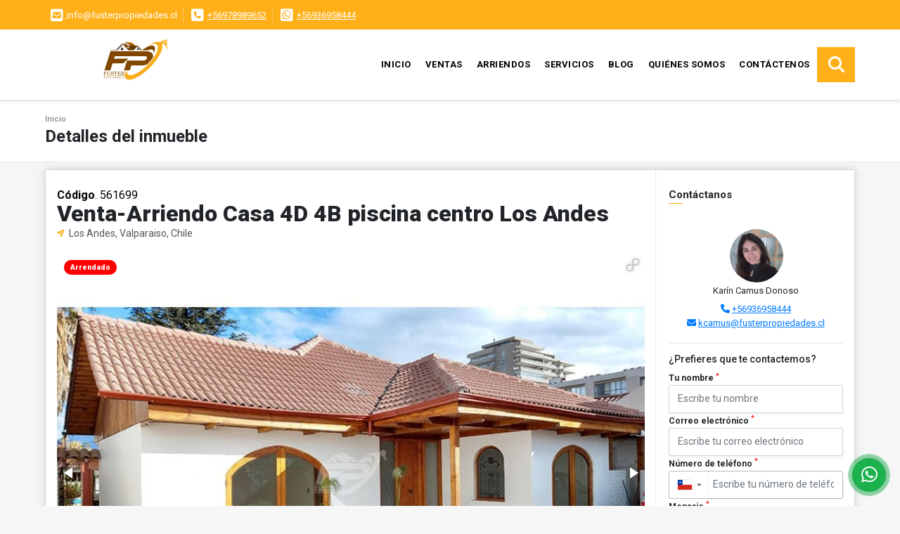

--- FILE ---
content_type: text/html; charset=UTF-8
request_url: https://fusterpropiedades.cl/casa-venta-centro-los-andes-los-andes/561699
body_size: 14252
content:
<!DOCTYPE html>
<html lang="es">
    <head>
        <meta charset="utf-8">
        <meta name="viewport" content="width=device-width, initial-scale=1.0, user-scalable=no">
        <meta name="author" content="Wasi.co">
        <meta name="description" content="FUSTER PROPIEDADES Vende o arrienda amplia casa ubicaci&amp;oacute;n comercial, con piscina, quincho,&amp;nbsp;estacionamiento y bodega en pleno centro de Los Andes. D">
        <meta name="Keywords" content="Propiedades en la V región y región Metropolitana, Los Andes, San Felipe, casas, departamentos, lotes, sitios y parcelas para la venta y arriendo, bienes raíces, real state">
        <meta name="Language" content="Spanish">
        <meta name="Designer" content="www.wasi.co">
        <meta name="distribution" content="Global">
        <meta name="Robots" content="INDEX,FOLLOW">
        <meta name="csrf-token" content="7WiVFhuZGtRtGFsmjxBb3ZbIjaatnL46n5vYZMjk">

        <title>Venta-Arriendo Casa 4D 4B piscina centro Los Andes - UF9.500 UF</title>

        <!-- og tags -->
        <meta property="og:description" content="FUSTER PROPIEDADES Vende o arrienda amplia casa ubicaci&amp;oacute;n comercial, con piscina, quincho,&amp;nbsp;estacionamiento y bodega en pleno centro de Los Andes. D" />
        <meta property="og:title" content="Venta-Arriendo Casa 4D 4B piscina centro Los Andes - UF9.500 UF" />
        <meta property="og:type" content="website" />
        <meta property="og:url" content="https://fusterpropiedades.cl/casa-venta-centro-los-andes-los-andes/561699" />
        <meta property="og:image" content="https://images.wasi.co/inmuebles/b182336820191209045348.jpg" />
        <meta property="og:image:width" content="300" />
        <meta property="og:image:height" content="225" />
        <meta property="og:site_name" content="fusterpropiedades.cl" />

        <!-- og tags google+ -->
        <meta itemprop="description" content="FUSTER PROPIEDADES Vende o arrienda amplia casa ubicaci&amp;oacute;n comercial, con piscina, quincho,&amp;nbsp;estacionamiento y bodega en pleno centro de Los Andes. D">

        <!-- og tags twitter-->
        <meta name="twitter:card" value="FUSTER PROPIEDADES Vende o arrienda amplia casa ubicaci&amp;oacute;n comercial, con piscina, quincho,&amp;nbsp;estacionamiento y bodega en pleno centro de Los Andes. D">

                    <link href="https://images.wasi.co/inmuebles/b182336820191209045348.jpg" rel="image_src"/>
        
        <link rel="shortcut icon" href="https://images.wasi.co/empresas/f20180119121829.png" />
        <!-- ------------ Main Style ------------ -->
                    <link href="https://fusterpropiedades.cl/css/v1/pro18/style.min.css?v11764773576" async rel="stylesheet" type="text/css"/>
            <link href="https://fusterpropiedades.cl/css/v1/pro18/fonts.min.css?v11764773576" async rel="stylesheet" type="text/css"/>
                                          <link href="https://fusterpropiedades.cl/css/v1/pro18/skins/amarillo.min.css?v11764773576" async rel="stylesheet" type="text/css"/>
                                          <!--skin colors-->
        <!--<link href="css/skin/{color}.min.css" rel="stylesheet" type="text/css"/>-->
        <!--<link rel="stylesheet" href="https://cdn.jsdelivr.net/npm/bootstrap-select@1.14.0-beta3/dist/css/bootstrap-select.min.css">-->

                                    <script type="application/ld+json">
        {"@context":"http://www.schema.org","@type":"house","url":"https://fusterpropiedades.cl/casa-venta-centro-de-los-andes-los-andes/561699","name":"Venta-Arriendo Casa 4D 4B piscina centro Los Andes","description":"<p>FUSTER PROPIEDADES Vende o arrienda amplia casa ubicaci&oacute;n comercial, con piscina, quincho,&nbsp;estacionamiento y bodega en pleno centro de Los Andes.<br />\n<strong>DISPONIBLE PARA ARRIENDO DESDE EL 10 DE ENERO 2024.</strong></p>\n\n<p>VALOR DE VENTA:<br />\nUF 9.500<br />\n<br />\nVALOR DE ARRIENDO:<br />\nPersona natural: $1.500.000/mes<br />\nEmpresa: $2.000.000/mes.</p>\n\n<p>CONTACTO:<br />\nM&oacute;vil: +569 3695 8444</p>\n\n<p>CARACTER&Iacute;STICAS DE LA PROPIEDAD:<br />\nCasa remodelada.<br />\n896 m2 de terreno.<br />\n250 m2 construidos.<br />\n4 dormitorios (1 como buhardilla o desv&aacute;n).<br />\n4 ba&ntilde;os (uno en suite).<br />\nLiving y comedor independientes y muy amplios.<br />\nPorche.<br />\nHall de ingreso.<br />\nCocina amplia, amoblada y equipada.<br />\nSala de estar.<br />\nLogia cerrada.<br />\nPiscina.<br />\nQuincho con parrilla empotrada.<br />\n2 bodegas.<br />\nGimnasio.<br />\nAmplia &aacute;rea de estacionamiento con techo para 4&nbsp;veh&iacute;culos.<br />\nCit&oacute;fono.<br />\nPort&oacute;n autom&aacute;tico tanto para personas como para veh&iacute;culos.</p>\n\n<p>TERMINACIONES:<br />\nCer&aacute;mico en habitaciones primer piso.<br />\nPorcelanato en&nbsp;hall, living, comedor, estar, cocina y ba&ntilde;os.<br />\nPiso flotante habitaci&oacute;n de desv&aacute;n.<br />\nCocina con cubierta con m&aacute;rmol y muebles termolaminados.<br />\nPuertas de madera s&oacute;lida.</p>\n\n<p>CARACTER&Iacute;STICAS DEL ENTORNO:<br />\nExcelente ubicaci&oacute;n en&nbsp;pleno centro de Los Andes, a pasos de centro comercial, colegios, carabineros, bancos, supermercados y todo tipo de instituciones y servicios.</p>\n","address":"Las Heras 586, Los Andes","image":"https://image.wasi.co/[base64]","geo":{"@type":"GeoCoordinates","latitude":"-32.83441250912581","longitude":"-70.6016703669647"},"numberOfRooms":"4","telephone":"+56978989652 +56936958444","floorSize":"2"}    </script>
        <script src="https://www.google.com/recaptcha/api.js?hl=es" async defer></script>
    </head>
    <body>
            <section id="topBar">
    <div class="container-fluid">
        <div class="area-bar auto_margin">
            <div class="row">
                <div class="col-md-9 hi">
                    <div class="contact_info" >
                        <ul>
                                                        <li class="mail"><a href="mailto:&#105;&#110;&#102;&#111;&#64;&#102;&#117;&#115;&#116;&#101;&#114;&#112;&#114;&#111;&#112;&#105;&#101;&#100;&#97;&#100;&#101;&#115;&#46;&#99;&#108;" class="notranslate"><i class="fas fa-envelope-square" aria-hidden="true"></i> <span>&#105;&#110;&#102;&#111;&#64;&#102;&#117;&#115;&#116;&#101;&#114;&#112;&#114;&#111;&#112;&#105;&#101;&#100;&#97;&#100;&#101;&#115;&#46;&#99;&#108;</span></a></li>
                                                                                    <li class="phone"><i class="fas fa-phone-square" aria-hidden="true"></i> <span><a href="tel:+56978989652">+56978989652</a></span></li>
                                                                                    <li class="phone"><i class="fab fa-whatsapp-square" aria-hidden="true"></i> <span><a href="tel:+56936958444">+56936958444</a></span></li>
                                                    </ul>
                    </div>
                </div>
                <div class="col-md-3" >
                    <div class="google_lang">
                        <div id="google_translate_element"></div>
                    </div>
                </div>
            </div>
        </div>
    </div>
</section>

    <header>
    <div class="container-fluid">
        <div class="area-header auto_margin">
            <div class="row">
                <div class="col-lg-2 col-md-3">
                    <div class="logo">
                        <a href="https://fusterpropiedades.cl">
                            <img src="https://images.wasi.co/empresas/b20180209093249.png"  data-2x="https://images.wasi.co/empresas/2xb20180209093249.png" onerror="this.src='https://images.wasi.co/empresas/b20180209093249.png'" title="Logo empresa" width="250" class="img-retina center-block" alt="fuster propiedades compra venta arriendo y administracion de propiedades">
                        </a>
                    </div>
                </div>
                <div class="col-lg-10 col-md-9">
                    <div class="topMenu auto_margin">
                        <div class="flat-mega-menu">
                            <ul id="idrop" class="mcollapse changer">
                                <li><a href="https://fusterpropiedades.cl" >Inicio</a></li>
                                                                                                                                    <li><a href="https://fusterpropiedades.cl/s/ventas">Ventas</a>
                                                                                <ul class="drop-down one-column hover-fade">
                                                                                                                                                                                                                                                                                                                                                                                                                                    <li><a href="https://fusterpropiedades.cl/s/campestre/ventas?id_property_type=11&amp;business_type%5B0%5D=for_sale">Campestre (1)</a></li>
                                                                                                                                                                                                                                                                                            <li><a href="https://fusterpropiedades.cl/s/casa/ventas?id_property_type=1&amp;business_type%5B0%5D=for_sale">Casa (56)</a></li>
                                                                                                                                                                                                                                                                                                                                                                                                                                                                                                                                                                                                                                                                            <li><a href="https://fusterpropiedades.cl/s/departamento/ventas?id_property_type=2&amp;business_type%5B0%5D=for_sale">Departamento (32)</a></li>
                                                                                                                                                                                                                                                                                                                                                                                                                                                                                                                                                                                <li><a href="https://fusterpropiedades.cl/s/galpon-industrial/ventas?id_property_type=23&amp;business_type%5B0%5D=for_sale">Galpon Industrial (1)</a></li>
                                                                                                                                                                                                                                                                                            <li><a href="https://fusterpropiedades.cl/s/hostal/ventas?id_property_type=18&amp;business_type%5B0%5D=for_sale">Hostal (1)</a></li>
                                                                                                                                                                                                                                                                                                                                                                                        <li><a href="https://fusterpropiedades.cl/s/local/ventas?id_property_type=3&amp;business_type%5B0%5D=for_sale">Local (2)</a></li>
                                                                                                                                                                                                <li><a href="https://fusterpropiedades.cl/s/lote/ventas?id_property_type=5&amp;business_type%5B0%5D=for_sale">Lote (1)</a></li>
                                                                                                                                                                                                <li><a href="https://fusterpropiedades.cl/s/lote-comercial/ventas?id_property_type=6&amp;business_type%5B0%5D=for_sale">Lote Comercial (3)</a></li>
                                                                                                                                                                                                                                                                                                                                                                                        <li><a href="https://fusterpropiedades.cl/s/oficina/ventas?id_property_type=4&amp;business_type%5B0%5D=for_sale">Oficina (3)</a></li>
                                                                                                                                                                                                <li><a href="https://fusterpropiedades.cl/s/parcela/ventas?id_property_type=7&amp;business_type%5B0%5D=for_sale">Parcela (21)</a></li>
                                                                                                                                                                                                                                                                                                                                                                                                                                                                                    <li><a href="https://fusterpropiedades.cl/s/terreno/ventas?id_property_type=32&amp;business_type%5B0%5D=for_sale">Terreno (13)</a></li>
                                                                                                                                    </ul>
                                                                            </li>
                                                                                                                                                                    <li><a href="https://fusterpropiedades.cl/s/arriendos">Arriendos</a>
                                                                                <ul class="drop-down one-column hover-fade">
                                                                                                                                                                                                                                                                                                                                                                                                                                                                                                                                                                                                                            <li><a href="https://fusterpropiedades.cl/s/casa/arriendos?id_property_type=1&amp;business_type%5B0%5D=for_rent">Casa (32)</a></li>
                                                                                                                                                                                                                                                                                                                                                                                                                                                                                                                                                                                                                                                                            <li><a href="https://fusterpropiedades.cl/s/departamento/arriendos?id_property_type=2&amp;business_type%5B0%5D=for_rent">Departamento (37)</a></li>
                                                                                                                                                                                                                                                                                                                                                                                                                                                                                                                                                                                <li><a href="https://fusterpropiedades.cl/s/galpon-industrial/arriendos?id_property_type=23&amp;business_type%5B0%5D=for_rent">Galpon Industrial (1)</a></li>
                                                                                                                                                                                                                                                                                            <li><a href="https://fusterpropiedades.cl/s/hostal/arriendos?id_property_type=18&amp;business_type%5B0%5D=for_rent">Hostal (1)</a></li>
                                                                                                                                                                                                                                                                                                                                                                                        <li><a href="https://fusterpropiedades.cl/s/local/arriendos?id_property_type=3&amp;business_type%5B0%5D=for_rent">Local (2)</a></li>
                                                                                                                                                                                                                                                                                                                                                                                                                                                                                                                                                                                <li><a href="https://fusterpropiedades.cl/s/oficina/arriendos?id_property_type=4&amp;business_type%5B0%5D=for_rent">Oficina (8)</a></li>
                                                                                                                                                                                                <li><a href="https://fusterpropiedades.cl/s/parcela/arriendos?id_property_type=7&amp;business_type%5B0%5D=for_rent">Parcela (2)</a></li>
                                                                                                                                                                                                                                                                                                                                                                                                                                                                                                                    </ul>
                                                                            </li>
                                                                                                                                                                                                                                    <li><a href="https://fusterpropiedades.cl/main-servicios.htm" >Servicios</a></li>
                                                                                                                                    <li><a href="https://fusterpropiedades.cl/blog" >Blog</a></li>
                                                                                                                                                                                                    <li><a href="https://fusterpropiedades.cl/main-contenido-cat-2.htm" >Quiénes Somos</a></li>
                                                                <li><a href="https://fusterpropiedades.cl/main-contactenos.htm" >Contáctenos</a></li>
                                <li class="search-bar hidden-md-down"><i class="fa fa-search"></i>
                                    <ul class="drop-down" style="display: none;">
                                        <form method="GET" action="https://fusterpropiedades.cl/s" accept-charset="UTF-8" onSubmit="$(&#039;input[type=&quot;submit&quot;]&#039;).attr(&quot;disabled&quot;,&quot;disabled&quot;);">
                                        <table>
                                            <tbody>
                                            <tr>
                                                <td><input type="text" id="matchLabel" placeholder="Buscar en el sitio" value="" name="match"></td>
                                                <td><input class="btn" type="submit" value="Buscar"></td>
                                            </tr>
                                            </tbody>
                                        </table>
                                        </form>
                                    </ul>
                                </li>
                            </ul>
                        </div>
                    </div>
                </div>
            </div>
        </div>
    </div>
</header>

<div id="mobile" style="position: relative;">
    <div class="mobile_search btn-shadow hidden-lg-up">
        <a href="#" class="show_hide"><i class="fas fa-search"></i></a>
    </div>
</div>

<!--mobile search-->
<div class="slidingSearch">
    <div class="input-group">
        <form method="GET" action="https://fusterpropiedades.cl/s" accept-charset="UTF-8" onSubmit="$(&#039;input[type=&quot;submit&quot;]&#039;).attr(&quot;disabled&quot;,&quot;disabled&quot;);">
        <table>
            <tbody>
            <tr>
                <td> <input type="text" class="form-control" aria-label="" placeholder="Buscar por:" value="" name="match"></td>
                <td><input class="btn" type="submit" value="Buscar"></td>
            </tr>
            </tbody>
        </table>
        </form>
        <div class="input-group-append">
        </div>
    </div>
</div>
<!--end -->

        <div id="app">
        <div id="Breadcrumb" class="pd-20">
            <div class="container-fluid">
                <div class="areaBreadcrumb auto_margin">
                    <nav class="breadcrumb">
                        <a class="breadcrumb-item" href="https://fusterpropiedades.cl">Inicio</a>
                        
                    </nav>
                    <h3>Detalles del inmueble</h3>
                </div>
            </div>
        </div>
                                        <section>
            <div class="container-fluid">
                <div class="areaDetalle auto_margin">
                    <div class="row">
                        <div class="col-xl-9 col-lg-8 mr-line">
                            <div class="pl-3 pr-3 pt-4">
                                <div class="cod_wasi"><strong>Código</strong>. 561699</div>
                                <h1>Venta-Arriendo Casa 4D 4B piscina centro Los Andes</h1>
                                <p class="ubicacion"><i class="fa fa-location-arrow"></i> Los Andes, Valparaiso, Chile</p>
                            </div>
                            <div class="Gallery pl-0 pr-0 pt-0 pb-1 pl-lg-3 pt-lg-3 pr-lg-1">
    <div class="layout">
                    <div class="areaTags">
                                                    <span class="tag-estado" data-color="red">Arrendado</span>
                            </div>
                <div class="fotorama" data-width="100%" data-height="auto" data-swipe="true" data-allowfullscreen="true" data-thumbwidth="90" data-nav="thumbs" data-autoplay="3000">
                                            <a href="https://image.wasi.co/[base64]"><img src="https://image.wasi.co/[base64]" onerror="this.height='734';checkImage('561699','282622767')" alt="venta arriendo casa 4d 4b piscina centro los andes" ></a>
                                            <a href="https://image.wasi.co/[base64]"><img src="https://image.wasi.co/[base64]" onerror="this.height='734';checkImage('561699','282622768')" alt="venta arriendo casa 4d 4b piscina centro los andes" ></a>
                                            <a href="https://image.wasi.co/[base64]"><img src="https://image.wasi.co/[base64]" onerror="this.height='734';checkImage('561699','282622769')" alt="venta arriendo casa 4d 4b piscina centro los andes" ></a>
                                            <a href="https://image.wasi.co/[base64]"><img src="https://image.wasi.co/[base64]" onerror="this.height='734';checkImage('561699','282622770')" alt="venta arriendo casa 4d 4b piscina centro los andes" ></a>
                                            <a href="https://image.wasi.co/[base64]"><img src="https://image.wasi.co/[base64]" onerror="this.height='734';checkImage('561699','282622771')" alt="venta arriendo casa 4d 4b piscina centro los andes" ></a>
                                            <a href="https://image.wasi.co/[base64]"><img src="https://image.wasi.co/[base64]" onerror="this.height='734';checkImage('561699','282622772')" alt="venta arriendo casa 4d 4b piscina centro los andes" ></a>
                                            <a href="https://image.wasi.co/[base64]"><img src="https://image.wasi.co/[base64]" onerror="this.height='734';checkImage('561699','282622773')" alt="venta arriendo casa 4d 4b piscina centro los andes" ></a>
                                            <a href="https://image.wasi.co/[base64]"><img src="https://image.wasi.co/[base64]" onerror="this.height='734';checkImage('561699','282622774')" alt="venta arriendo casa 4d 4b piscina centro los andes" ></a>
                                            <a href="https://image.wasi.co/[base64]"><img src="https://image.wasi.co/[base64]" onerror="this.height='734';checkImage('561699','282622775')" alt="venta arriendo casa 4d 4b piscina centro los andes" ></a>
                                            <a href="https://image.wasi.co/[base64]"><img src="https://image.wasi.co/[base64]" onerror="this.height='734';checkImage('561699','282622776')" alt="venta arriendo casa 4d 4b piscina centro los andes" ></a>
                                            <a href="https://image.wasi.co/[base64]"><img src="https://image.wasi.co/[base64]" onerror="this.height='734';checkImage('561699','282622777')" alt="venta arriendo casa 4d 4b piscina centro los andes" ></a>
                                            <a href="https://image.wasi.co/[base64]"><img src="https://image.wasi.co/[base64]" onerror="this.height='734';checkImage('561699','282622778')" alt="venta arriendo casa 4d 4b piscina centro los andes" ></a>
                                            <a href="https://image.wasi.co/[base64]"><img src="https://image.wasi.co/[base64]" onerror="this.height='734';checkImage('561699','282622779')" alt="venta arriendo casa 4d 4b piscina centro los andes" ></a>
                                            <a href="https://image.wasi.co/[base64]"><img src="https://image.wasi.co/[base64]" onerror="this.height='734';checkImage('561699','282622780')" alt="venta arriendo casa 4d 4b piscina centro los andes" ></a>
                                            <a href="https://image.wasi.co/[base64]"><img src="https://image.wasi.co/[base64]" onerror="this.height='734';checkImage('561699','282622781')" alt="venta arriendo casa 4d 4b piscina centro los andes" ></a>
                                            <a href="https://image.wasi.co/[base64]"><img src="https://image.wasi.co/[base64]" onerror="this.height='734';checkImage('561699','282622782')" alt="venta arriendo casa 4d 4b piscina centro los andes" ></a>
                                            <a href="https://image.wasi.co/[base64]"><img src="https://image.wasi.co/[base64]" onerror="this.height='734';checkImage('561699','282622783')" alt="venta arriendo casa 4d 4b piscina centro los andes" ></a>
                                            <a href="https://image.wasi.co/[base64]"><img src="https://image.wasi.co/[base64]" onerror="this.height='734';checkImage('561699','282622784')" alt="venta arriendo casa 4d 4b piscina centro los andes" ></a>
                                            <a href="https://image.wasi.co/[base64]"><img src="https://image.wasi.co/[base64]" onerror="this.height='734';checkImage('561699','282622785')" alt="venta arriendo casa 4d 4b piscina centro los andes" ></a>
                                            <a href="https://image.wasi.co/[base64]"><img src="https://image.wasi.co/[base64]" onerror="this.height='734';checkImage('561699','282622786')" alt="venta arriendo casa 4d 4b piscina centro los andes" ></a>
                                            <a href="https://image.wasi.co/[base64]"><img src="https://image.wasi.co/[base64]" onerror="this.height='734';checkImage('561699','282622787')" alt="venta arriendo casa 4d 4b piscina centro los andes" ></a>
                                            <a href="https://image.wasi.co/[base64]"><img src="https://image.wasi.co/[base64]" onerror="this.height='734';checkImage('561699','282622788')" alt="venta arriendo casa 4d 4b piscina centro los andes" ></a>
                                            <a href="https://image.wasi.co/[base64]"><img src="https://image.wasi.co/[base64]" onerror="this.height='734';checkImage('561699','282622789')" alt="venta arriendo casa 4d 4b piscina centro los andes" ></a>
                                            <a href="https://image.wasi.co/[base64]"><img src="https://image.wasi.co/[base64]" onerror="this.height='734';checkImage('561699','282622790')" alt="venta arriendo casa 4d 4b piscina centro los andes" ></a>
                                            <a href="https://image.wasi.co/[base64]"><img src="https://image.wasi.co/[base64]" onerror="this.height='734';checkImage('561699','282622791')" alt="venta arriendo casa 4d 4b piscina centro los andes" ></a>
                                            <a href="https://image.wasi.co/[base64]"><img src="https://image.wasi.co/[base64]" onerror="this.height='734';checkImage('561699','282622792')" alt="venta arriendo casa 4d 4b piscina centro los andes" ></a>
                                            <a href="https://image.wasi.co/[base64]"><img src="https://image.wasi.co/[base64]" onerror="this.height='734';checkImage('561699','282622793')" alt="venta arriendo casa 4d 4b piscina centro los andes" ></a>
                                            <a href="https://image.wasi.co/[base64]"><img src="https://image.wasi.co/[base64]" onerror="this.height='734';checkImage('561699','282622794')" alt="venta arriendo casa 4d 4b piscina centro los andes" ></a>
                                            <a href="https://image.wasi.co/[base64]"><img src="https://image.wasi.co/[base64]" onerror="this.height='734';checkImage('561699','282622795')" alt="venta arriendo casa 4d 4b piscina centro los andes" ></a>
                                            <a href="https://image.wasi.co/[base64]"><img src="https://image.wasi.co/[base64]" onerror="this.height='734';checkImage('561699','282622796')" alt="venta arriendo casa 4d 4b piscina centro los andes" ></a>
                                            <a href="https://image.wasi.co/[base64]"><img src="https://image.wasi.co/[base64]" onerror="this.height='734';checkImage('561699','282622797')" alt="venta arriendo casa 4d 4b piscina centro los andes" ></a>
                                            <a href="https://image.wasi.co/[base64]"><img src="https://image.wasi.co/[base64]" onerror="this.height='734';checkImage('561699','282622798')" alt="venta arriendo casa 4d 4b piscina centro los andes" ></a>
                                            <a href="https://image.wasi.co/[base64]"><img src="https://image.wasi.co/[base64]" onerror="this.height='734';checkImage('561699','282622799')" alt="venta arriendo casa 4d 4b piscina centro los andes" ></a>
                                            <a href="https://image.wasi.co/[base64]"><img src="https://image.wasi.co/[base64]" onerror="this.height='734';checkImage('561699','282622800')" alt="venta arriendo casa 4d 4b piscina centro los andes" ></a>
                                            <a href="https://image.wasi.co/[base64]"><img src="https://image.wasi.co/[base64]" onerror="this.height='734';checkImage('561699','282622801')" alt="venta arriendo casa 4d 4b piscina centro los andes" ></a>
                                            <a href="https://image.wasi.co/[base64]"><img src="https://image.wasi.co/[base64]" onerror="this.height='734';checkImage('561699','282622802')" alt="venta arriendo casa 4d 4b piscina centro los andes" ></a>
                                            <a href="https://image.wasi.co/[base64]"><img src="https://image.wasi.co/[base64]" onerror="this.height='734';checkImage('561699','282622803')" alt="venta arriendo casa 4d 4b piscina centro los andes" ></a>
                                            <a href="https://image.wasi.co/[base64]"><img src="https://image.wasi.co/[base64]" onerror="this.height='734';checkImage('561699','282622804')" alt="venta arriendo casa 4d 4b piscina centro los andes" ></a>
                                            <a href="https://image.wasi.co/[base64]"><img src="https://image.wasi.co/[base64]" onerror="this.height='734';checkImage('561699','282622805')" alt="venta arriendo casa 4d 4b piscina centro los andes" ></a>
                                            <a href="https://image.wasi.co/[base64]"><img src="https://image.wasi.co/[base64]" onerror="this.height='734';checkImage('561699','282622806')" alt="venta arriendo casa 4d 4b piscina centro los andes" ></a>
                                            <a href="https://image.wasi.co/[base64]"><img src="https://image.wasi.co/[base64]" onerror="this.height='734';checkImage('561699','282622807')" alt="venta arriendo casa 4d 4b piscina centro los andes" ></a>
                                            <a href="https://image.wasi.co/[base64]"><img src="https://image.wasi.co/[base64]" onerror="this.height='734';checkImage('561699','282622808')" alt="venta arriendo casa 4d 4b piscina centro los andes" ></a>
                                            <a href="https://image.wasi.co/[base64]"><img src="https://image.wasi.co/[base64]" onerror="this.height='734';checkImage('561699','282622809')" alt="venta arriendo casa 4d 4b piscina centro los andes" ></a>
                                            <a href="https://image.wasi.co/[base64]"><img src="https://image.wasi.co/[base64]" onerror="this.height='734';checkImage('561699','282622810')" alt="venta arriendo casa 4d 4b piscina centro los andes" ></a>
                                            <a href="https://image.wasi.co/[base64]"><img src="https://image.wasi.co/[base64]" onerror="this.height='734';checkImage('561699','282622811')" alt="venta arriendo casa 4d 4b piscina centro los andes" ></a>
                                            <a href="https://image.wasi.co/[base64]"><img src="https://image.wasi.co/[base64]" onerror="this.height='734';checkImage('561699','282622812')" alt="venta arriendo casa 4d 4b piscina centro los andes" ></a>
                                            <a href="https://image.wasi.co/[base64]"><img src="https://image.wasi.co/[base64]" onerror="this.height='734';checkImage('561699','282622813')" alt="venta arriendo casa 4d 4b piscina centro los andes" ></a>
                                            <a href="https://image.wasi.co/[base64]"><img src="https://image.wasi.co/[base64]" onerror="this.height='734';checkImage('561699','282622814')" alt="venta arriendo casa 4d 4b piscina centro los andes" ></a>
                                            <a href="https://image.wasi.co/[base64]"><img src="https://image.wasi.co/[base64]" onerror="this.height='734';checkImage('561699','282622815')" alt="venta arriendo casa 4d 4b piscina centro los andes" ></a>
                                            <a href="https://image.wasi.co/[base64]"><img src="https://image.wasi.co/[base64]" onerror="this.height='734';checkImage('561699','282622816')" alt="venta arriendo casa 4d 4b piscina centro los andes" ></a>
                                            <a href="https://image.wasi.co/[base64]"><img src="https://image.wasi.co/[base64]" onerror="this.height='734';checkImage('561699','282622817')" alt="venta arriendo casa 4d 4b piscina centro los andes" ></a>
                                            <a href="https://image.wasi.co/[base64]"><img src="https://image.wasi.co/[base64]" onerror="this.height='734';checkImage('561699','282622818')" alt="venta arriendo casa 4d 4b piscina centro los andes" ></a>
                                            <a href="https://image.wasi.co/[base64]"><img src="https://image.wasi.co/[base64]" onerror="this.height='734';checkImage('561699','282622819')" alt="venta arriendo casa 4d 4b piscina centro los andes" ></a>
                                            <a href="https://image.wasi.co/[base64]"><img src="https://image.wasi.co/[base64]" onerror="this.height='734';checkImage('561699','282622820')" alt="venta arriendo casa 4d 4b piscina centro los andes" ></a>
                                            <a href="https://image.wasi.co/[base64]"><img src="https://image.wasi.co/[base64]" onerror="this.height='734';checkImage('561699','282622821')" alt="venta arriendo casa 4d 4b piscina centro los andes" ></a>
                                            <a href="https://image.wasi.co/[base64]"><img src="https://image.wasi.co/[base64]" onerror="this.height='734';checkImage('561699','282622822')" alt="venta arriendo casa 4d 4b piscina centro los andes" ></a>
                                            <a href="https://image.wasi.co/[base64]"><img src="https://image.wasi.co/[base64]" onerror="this.height='734';checkImage('561699','282622823')" alt="venta arriendo casa 4d 4b piscina centro los andes" ></a>
                                            <a href="https://image.wasi.co/[base64]"><img src="https://image.wasi.co/[base64]" onerror="this.height='734';checkImage('561699','282622824')" alt="venta arriendo casa 4d 4b piscina centro los andes" ></a>
                                            <a href="https://image.wasi.co/[base64]"><img src="https://image.wasi.co/[base64]" onerror="this.height='734';checkImage('561699','282622825')" alt="venta arriendo casa 4d 4b piscina centro los andes" ></a>
                                            <a href="https://image.wasi.co/[base64]"><img src="https://image.wasi.co/[base64]" onerror="this.height='734';checkImage('561699','282622826')" alt="venta arriendo casa 4d 4b piscina centro los andes" ></a>
                                            <a href="https://image.wasi.co/[base64]"><img src="https://image.wasi.co/[base64]" onerror="this.height='734';checkImage('561699','282622827')" alt="venta arriendo casa 4d 4b piscina centro los andes" ></a>
                                            <a href="https://image.wasi.co/[base64]"><img src="https://image.wasi.co/[base64]" onerror="this.height='734';checkImage('561699','282622828')" alt="venta arriendo casa 4d 4b piscina centro los andes" ></a>
                    </div>
    </div>
</div>

                            <div class="pl-3 pr-3 pb-3">
                                <div class="row">
                                                                        <div class="col-md-12">
                                                                                <div class="blq_precio precio mb-3">
                                            Precio de venta
                                            <span class="pr">UF9.500</span>
                                            UF
                                        </div>
                                                                                                                        <div class="blq_precio precio mb-3">
                                            Precio de arriendo
                                            <span class="pr tachado">UF1.500.000<span class="type-rent"> Mensual</span></span>
                                            UF
                                        </div>
                                                                            </div>
                                    <div class="col-md-12">
        <hr>
        <div class="row">
        <div class="customShareBtn pt-3 col-md-6">
            <div class="cBtn btnFicha" id="modalpdf"  >
                <a href="" data-toggle="modal" data-target="#modelGetPdf" class="btnPdf waves-effect waves-light"><i class="fas fa-file-pdf"></i> <span class="txt1">Descargar <br> información</span> </a>
            </div>
            <div class="cBtn btnFicha" id="getpdf" style="display:none">
                <a target="_blank" href="https://fusterpropiedades.cl/get-pdf/561699" class="btnPdf waves-effect waves-light"><i class="fas fa-file-pdf"></i> <span class="txt1">Descargar <br> información</span> </a>
            </div>
                            <div class="cBtn btnMail">
                    <a href="" data-toggle="modal" data-target="#modelIdSend" class="btnMail waves-effect waves-light"><i class="fas fa-envelope"></i> <span class="txt2">Recomendar inmueble <br> por correo electrónico</span></a>                                                   
                </div>
                    </div>
        <div class="col-md-6 align-self-center">
            <span>Compartir</span>
            <ul class="share">
        <div class="sharethis-inline-share-buttons"></div>
</ul>
        </div>
    </div>
    </div>
                                </div>
                            </div>
                            <div class="pl-0 pl-lg-3">
    <hr>
</div>
<div class="pt-2 pl-3 pr-3 pb-0 pb-lg-3">
    
    <div class="title">
        <h3>Detalles del inmueble</h3>

        <span class="line"></span>
    </div>

    <div class="list-info-1a">

        <ul class="list-li row">
            <li class="col-lg-4 col-md-4 col-sm-4"><strong>País:</strong> Chile</li>
            <li class="col-lg-4 col-md-4 col-sm-4"><strong>Región:</strong> Valparaiso</li>
            <li class="col-lg-4 col-md-4 col-sm-4"><strong>Ciudad:</strong> Los Andes</li>
                                        <li class="col-lg-4 col-md-4 col-sm-4"><strong>Zona:</strong> Centro De Los Andes</li>
                        <li class="col-lg-4 col-md-4 col-sm-4"><strong>Código:</strong> 561699</li>
            <li class="col-lg-4 col-md-4 col-sm-4"><strong>Estado:</strong> Usado</li>
                            <li class="col-lg-4 col-md-4 col-sm-4"><strong>Superficie Construida:</strong> 250 m&sup2;</li>
                                        <li class="col-lg-4 col-md-4 col-sm-4"><strong>Superficie Terreno:</strong> 896 m&sup2;</li>
                                                    <li class="col-lg-4 col-md-4 col-sm-4"><strong>Habitaciones:</strong> 4</li>
                                        <li class="col-lg-4 col-md-4 col-sm-4"><strong>Baños:</strong> 4</li>
                                                    <li class="col-lg-4 col-md-4 col-sm-4"><strong>Estacionamiento:</strong> 4</li>
                                                <li class="col-lg-4 col-md-4 col-sm-4"><strong>Piso:</strong> 2 </li>
                                                <li class="col-lg-4 col-md-4 col-sm-4"><strong>Tipo de inmueble:</strong> Casa </li>
                                    <li class="col-lg-4 col-md-4 col-sm-4"><strong>Tipo de negocio:</strong> Venta | Arriendo </li>
                                </ul>
    </div>
</div>

                            <div class="pl-0 pl-lg-3">
        <hr>
    </div>
        <div class="pt-2 pl-3 pr-3 pb-0 pb-lg-3 ">
        <div class="title ">
                            <h3>Características internas</h3>
                                    <span class="line"></span>
                    </div>

        <div class="list-info-2a">
            <ul class="row">
                                    <li class="col-sm-4">Armarios Empotrados</li>
                                    <li class="col-sm-4">Baño auxiliar</li>
                                    <li class="col-sm-4">Baño en habitación principal</li>
                                    <li class="col-sm-4">Citófono / Intercomunicador</li>
                                    <li class="col-sm-4">Clósets</li>
                                    <li class="col-sm-4">Cocina equipada</li>
                                    <li class="col-sm-4">Comedor auxiliar</li>
                                    <li class="col-sm-4">Despensa</li>
                                    <li class="col-sm-4">Suelo de cerámica / mármol</li>
                                    <li class="col-sm-4">Zona de lavandería</li>
                                    <li class="col-sm-4">Aire acondicionado</li>
                            </ul>
        </div>
    </div>

                            <div class="pl-0 pl-lg-3">
        <hr>
    </div>
        <div class="pt-2 pl-3 pr-3 pb-0 pb-lg-3 ">
        <div class="title ">
                            <h3>Características externas</h3>
                                    <span class="line"></span>
                    </div>

        <div class="list-info-2a">
            <ul class="row">
                                    <li class="col-sm-4">Acceso pavimentado</li>
                                    <li class="col-sm-4">Barbacoa / Parrilla / Quincho</li>
                                    <li class="col-sm-4">Centros comerciales</li>
                                    <li class="col-sm-4">Colegios / Universidades</li>
                                    <li class="col-sm-4">Garaje</li>
                                    <li class="col-sm-4">Jardín</li>
                                    <li class="col-sm-4">Parques cercanos</li>
                                    <li class="col-sm-4">Patio</li>
                                    <li class="col-sm-4">Piscina</li>
                                    <li class="col-sm-4">Terraza</li>
                                    <li class="col-sm-4">Zona residencial</li>
                                    <li class="col-sm-4">Gimnasio</li>
                            </ul>
        </div>
    </div>

                                                                                        <div class="pl-0 pl-lg-3">
                                    <hr>
                                </div>

                                <div class="pt-2 pl-3 pr-3 pb-0">
                                    <div class="title">
                                        <h3>Descripción Adicional</h3>
                                        <span class="line"></span>
                                    </div>

                                    <div>
                                        <div>
                                            <article>
                                                <p><p>FUSTER PROPIEDADES Vende o arrienda amplia casa ubicaci&oacute;n comercial, con piscina, quincho,&nbsp;estacionamiento y bodega en pleno centro de Los Andes.<br />
<strong>DISPONIBLE PARA ARRIENDO DESDE EL 10 DE ENERO 2024.</strong></p>

<p>VALOR DE VENTA:<br />
UF 9.500<br />
<br />
VALOR DE ARRIENDO:<br />
Persona natural: $1.500.000/mes<br />
Empresa: $2.000.000/mes.</p>

<p>CONTACTO:<br />
M&oacute;vil: +569 3695 8444</p>

<p>CARACTER&Iacute;STICAS DE LA PROPIEDAD:<br />
Casa remodelada.<br />
896 m2 de terreno.<br />
250 m2 construidos.<br />
4 dormitorios (1 como buhardilla o desv&aacute;n).<br />
4 ba&ntilde;os (uno en suite).<br />
Living y comedor independientes y muy amplios.<br />
Porche.<br />
Hall de ingreso.<br />
Cocina amplia, amoblada y equipada.<br />
Sala de estar.<br />
Logia cerrada.<br />
Piscina.<br />
Quincho con parrilla empotrada.<br />
2 bodegas.<br />
Gimnasio.<br />
Amplia &aacute;rea de estacionamiento con techo para 4&nbsp;veh&iacute;culos.<br />
Cit&oacute;fono.<br />
Port&oacute;n autom&aacute;tico tanto para personas como para veh&iacute;culos.</p>

<p>TERMINACIONES:<br />
Cer&aacute;mico en habitaciones primer piso.<br />
Porcelanato en&nbsp;hall, living, comedor, estar, cocina y ba&ntilde;os.<br />
Piso flotante habitaci&oacute;n de desv&aacute;n.<br />
Cocina con cubierta con m&aacute;rmol y muebles termolaminados.<br />
Puertas de madera s&oacute;lida.</p>

<p>CARACTER&Iacute;STICAS DEL ENTORNO:<br />
Excelente ubicaci&oacute;n en&nbsp;pleno centro de Los Andes, a pasos de centro comercial, colegios, carabineros, bancos, supermercados y todo tipo de instituciones y servicios.</p>
</p>
                                                                                            </article>
                                        </div>
                                    </div>
                                </div>
                                                    </div>

                        <div class="col-12 hidden-lg-up">
                            <hr>
                        </div>

                        <div class="col-xl-3 col-lg-4">
    <div class="pl-3 pr-3 pt-2 pb-3 pl-lg-2 pt-lg-3">
        <div class="right-aside">
            <div class="head">
                <h5>Contáctanos</h5>
                <span class="line"></span>
            </div>
            <div class="asesor ">
                <div class="layout">
                    <figure class="mb-3"><img class="fill-box img-fluid rounded" src="https://images.wasi.co/perfiles/b2024100410001727916.png" alt="Karín"></figure>
                </div>
                <p class="text-center">
                   <span class="notranslate">Karín Camus Donoso</span>
                </p>
                                    <p class="text-center mb-1">
                                                                                                    <i class="fas fa-phone text-primary"></i>
                            <a class="text-primary" href="tel:+56936958444">+56936958444</a>
                                            </p>
                                <p class="text-center">
                    <i class="fas fa-envelope text-primary"></i>
                    <a href="mailto:&#107;&#99;&#97;&#109;&#117;&#115;&#64;&#102;&#117;&#115;&#116;&#101;&#114;&#112;&#114;&#111;&#112;&#105;&#101;&#100;&#97;&#100;&#101;&#115;&#46;&#99;&#108;" class="notranslate text-primary">&#107;&#99;&#97;&#109;&#117;&#115;&#64;&#102;&#117;&#115;&#116;&#101;&#114;&#112;&#114;&#111;&#112;&#105;&#101;&#100;&#97;&#100;&#101;&#115;&#46;&#99;&#108;</a>
                </p>
            </div>

            <form-contact-right
                city="442218"
                country="81"
                region="1662"
                property="561699"
                country-company="81"
                title="casa-venta-centro-de-los-andes-los-andes"
            />

        </div>

        <hr>
        <ul class="share">
        <li class="title2">Compartir:&nbsp;&nbsp;</li>
        <div class="sharethis-inline-share-buttons"></div>
</ul>
    </div>
</div>
                    </div>
                </div>
                <div class="box_location auto_margin">
                                            <div class="Bloque_Video">
    <div class="head">
        <h4><i class="fas fa-play-circle"></i>Video</h4>
    </div>
    <!-- 16:9 aspect ratio -->
    <div class="embed-responsive embed-responsive-16by9">
                    <iframe src="https://www.youtube.com/embed/xIE8gxD-VOA?rel=0"
                    width="100%" height="350" frameborder="0" allowfullscreen>
            </iframe>
            </div>
</div>
                                                                <div class="Bloque_Mapa">
                            <div class="head">
                                <h4><i class="fas fa-map-marker-alt"></i> Mapa</h4>
                            </div>
                            <div class="media-content">
                                <div style="overflow:hidden;width:100%;height: 390px;">
                                    <div id="map_det" style="width:100%; height:390px"></div>
    <link rel="stylesheet" href="https://cdnjs.cloudflare.com/ajax/libs/leaflet/1.3.4/leaflet.css">
                                    </div>
                            </div>
                        </div>
                                                                                <div class="title ">
    <h3><i class="fal fa-map-marker-smile"></i> Puntos de interés</h3>
</div>
<div class="row ">
    <!--Item-->
        <div class="col-sm-6">
        <div class="google_location">
            <table class="table table-striped">
                <thead style="background: #0EAAC6; color: #fff;">
                <tr>
                    <th  width="50px" class="text-center th-hd"><i class="fal fa-shopping-basket"></i></th>
                    <th class="tt1a">Tienda de comestibles</th>
                    <th class="text-center"><i class="fal fa-car align-middle"></i> <span class="align-middle">Distancia</span></th>
                </tr>
                </thead>
                <tbody>
                                <tr>
                    <td class="text-center"><i class="far fa-map-marker-check"></i></td>
                    <td class="tt1a">Lider</td>
                    <td width="120px" class="text-right">0,4 km / 2 min</td>
                </tr>
                                <tr>
                    <td class="text-center"><i class="far fa-map-marker-check"></i></td>
                    <td class="tt1a">Tottus</td>
                    <td width="120px" class="text-right">0,4 km / 2 min</td>
                </tr>
                                <tr>
                    <td class="text-center"><i class="far fa-map-marker-check"></i></td>
                    <td class="tt1a">LOS ANDES</td>
                    <td width="120px" class="text-right">0,5 km / 3 min</td>
                </tr>
                                </tbody>
            </table>
        </div>
    </div>
        <!--end item-->
    <!--Item-->
        <div class="col-sm-6">
        <div class="google_location">
            <table class="table table-striped">
                <thead style="background: #486BD4; color: #fff;">
                <tr>
                    <th width="50px" class="text-center"><i class="fal fa-backpack"></i></th>
                    <th class="tt1a">Escuelas</th>
                    <th class="text-center"><i class="fal fa-car align-middle"></i> <span class="align-middle">Distancia</span></th>
                </tr>
                </thead>
                <tbody>
                                    <tr>
                        <td class="text-center"><i class="far fa-map-marker-check"></i></td>
                        <td class="tt1a">Escuela N 30 Alborada los Andes</td>
                        <td width="120px" class="text-right">0,2 km / 1 min</td>
                    </tr>
                                    <tr>
                        <td class="text-center"><i class="far fa-map-marker-check"></i></td>
                        <td class="tt1a">Jardin Infantil</td>
                        <td width="120px" class="text-right">0,4 km / 2 min</td>
                    </tr>
                                    <tr>
                        <td class="text-center"><i class="far fa-map-marker-check"></i></td>
                        <td class="tt1a">ESCUELA G.O.P.</td>
                        <td width="120px" class="text-right">0,4 km / 2 min</td>
                    </tr>
                                </tbody>
            </table>
        </div>
    </div>
        <!--end item-->
    <!--Item-->
        <div class="col-sm-6">
        <div class="google_location">
            <table class="table table-striped">
                <thead style="background: #47AA5C; color: #fff;">
                <tr>
                    <th width="50px" class="text-center"><i class="fal fa-user-graduate"></i></th>
                    <th class="tt1a">Universidades</th>
                    <th class="text-center"><i class="fal fa-car align-middle"></i> <span class="align-middle">Distancia</span></th>
                </tr>
                </thead>
                <tbody>
                                    <tr>
                        <td class="text-center"><i class="far fa-map-marker-check"></i></td>
                        <td class="tt1a">Universidad Aconcagua</td>
                        <td width="120px" class="text-right">0,6 km / 3 min</td>
                    </tr>
                                    <tr>
                        <td class="text-center"><i class="far fa-map-marker-check"></i></td>
                        <td class="tt1a">Universidad de Aconcagua</td>
                        <td width="120px" class="text-right">16,5 km / 24 min</td>
                    </tr>
                                    <tr>
                        <td class="text-center"><i class="far fa-map-marker-check"></i></td>
                        <td class="tt1a">Universidad de Valparaiso</td>
                        <td width="120px" class="text-right">16,6 km / 23 min</td>
                    </tr>
                                </tbody>
            </table>
        </div>
    </div>
        <!--end item-->
    <!--Item-->
        <div class="col-sm-6">
        <div class="google_location">
            <table class="table table-striped">
                <thead style="background: #D14E97; color: #fff;">
                <tr>
                    <th width="50px" class="text-center"><i class="fal fa-utensils"></i></th>
                    <th class="tt1a">Restaurantes</th>
                    <th class="text-center"><i class="fal fa-car align-middle"></i> <span class="align-middle">Distancia</span></th>
                </tr>
                </thead>
                <tbody>
                                    <tr>
                        <td class="text-center"><i class="far fa-map-marker-check"></i></td>
                        <td class="tt1a">Brambuli</td>
                        <td width="120px" class="text-right">0,3 km / 2 min</td>
                    </tr>
                                    <tr>
                        <td class="text-center"><i class="far fa-map-marker-check"></i></td>
                        <td class="tt1a">Restaurant Español</td>
                        <td width="120px" class="text-right">0,3 km / 2 min</td>
                    </tr>
                                    <tr>
                        <td class="text-center"><i class="far fa-map-marker-check"></i></td>
                        <td class="tt1a">Lunfardo Restaurant</td>
                        <td width="120px" class="text-right">0,6 km / 3 min</td>
                    </tr>
                                </tbody>
            </table>
        </div>
    </div>
        <!--end item-->
</div>
                    </div>
                <div class="areaAsesor auto_margin d-none d-sm-none d-md-block">
    <div class="container-fluid">
        <div class="row">
            <div class="col-lg-5">
                <div class="asesor_info pt-3 pr-3 pb-lg-3 pl-3">
                    <div class="title">
                        <h3>Contacte al agente</h3>
                                                <div class="col-12">
                            <span class="line"></span>
                            </br>
                        </div>
                                            </div>
                    <div class="row">
                        <div class="col-md-3" >
                            <figure class="mb-3" style="max-width: 100px; margin: auto;"><img src="https://images.wasi.co/perfiles/b2024100410001727916.png" class="img-fluid" alt="Karín"></figure>
                        </div>
                        <div class="col-md-9">
                            <div class="row">

                                <div class="col-md-12">
                                    <p>
                                        <strong>Nombre:</strong><br>
                                        <span class="notranslate">Karín Camus Donoso</span>
                                    </p>
                                </div>
                                                                <div class="col-md-6">
                                    <p>
                                        <strong>Teléfono Móvil:</strong><br>
                                        <a href="tel:+56936958444">+56936958444</a>
                                    </p>
                                </div>
                                                                                                <div class="col-md-12">
                                    <p class="text-truncate" data-toggle="tooltip" title="&#107;&#99;&#97;&#109;&#117;&#115;&#64;&#102;&#117;&#115;&#116;&#101;&#114;&#112;&#114;&#111;&#112;&#105;&#101;&#100;&#97;&#100;&#101;&#115;&#46;&#99;&#108;">
                                        <strong>Email:</strong><br>
                                        <a href="mailto:&#107;&#99;&#97;&#109;&#117;&#115;&#64;&#102;&#117;&#115;&#116;&#101;&#114;&#112;&#114;&#111;&#112;&#105;&#101;&#100;&#97;&#100;&#101;&#115;&#46;&#99;&#108;" class="notranslate">&#107;&#99;&#97;&#109;&#117;&#115;&#64;&#102;&#117;&#115;&#116;&#101;&#114;&#112;&#114;&#111;&#112;&#105;&#101;&#100;&#97;&#100;&#101;&#115;&#46;&#99;&#108;</a>
                                    </p>
                                </div>
                            </div>
                        </div>
                    </div>
                </div>
            </div>
            <div class="col-12 hidden-lg-up ">
                <hr>
            </div>
            <div class="col-lg-7">
                <div class="asesor_form pt-lg-3 pr-3 pb-3 pl-3">
                    <form-contact-bottom
                            city="442218"
                            country="81"
                            region="1662"
                            property="561699"
                            country-company="81"
                            current="true"
                            title="casa-venta-centro-de-los-andes-los-andes"
                    />
                </div>
            </div>
        </div>
    </div>
</div>
                <!-- Modal -->
<div id="modal_send_property">
    <div class="modal fade" id="modelIdSend" tabindex="-1" role="dialog" aria-labelledby="modelTitleId" aria-hidden="true">
        <div class="modal-dialog modal-sm" role="document">
            <div class="modal-content modal-ofertar" style="border-radius: 3px">
                <div class="modal-header">
                    <h5 class="modal-title" id="exampleModalCenterTitle">Recomendación de inmueble</h5>
                    <button type="button" class="close" data-dismiss="modal" aria-label="Close">
                        <span aria-hidden="true">&times;</span>
                    </button>

                </div>
                <form-send-property
                        city="442218"
                        country="81"
                        region="1662"
                        property="561699"
                />
            </div>
        </div>
    </div>
</div>
                <!-- Modal -->
<div id="modal_get_pdf">
        <div class="modal fade" id="modelGetPdf" tabindex="-1" role="dialog" aria-labelledby="modelTitleId" aria-hidden="true">
        <div class="modal-dialog modal-sm" role="document">
            <div class="modal-content modal-ofertar" style="border-radius: 3px">
                <div class="modal-header">
                    <h5 class="modal-title" id="exampleModalCenterTitle">Tus datos</h5>
                    <button type="button" class="close" data-dismiss="modal" aria-label="Close">
                        <span aria-hidden="true">&times;</span>
                    </button>

                </div>
                <form-get-pdf
                        city="442218"
                        country="81"
                        region="1662"
                        property="561699"
                />
            </div>
        </div>
    </div>
    </div>
                <div class="modal_tour">
    <div id="iframe_link" class="modal fade fullscreen-modal" tabindex="-1" role="dialog" aria-labelledby="myExtraLargeModalLabel" aria-hidden="true">
        <div class="modal-dialog" role="document">
            <div class="modal-content">
                <div class="modal-header">
                    <h5 class="modal-title"><strong>Tour 360º</strong></h5>
                    <button type="button" class="close" data-dismiss="modal" aria-label="Close">
                        <span aria-hidden="true">&times;</span>
                    </button>
                </div>
                <div class="modal-body" style="height: 600px">
                    <div class="embed-responsive embed-responsive-21by9" style="height: 100%">
                        <iframe id="virtual_url" width="100%" height="100%"  src="" frameborder="0" allowfullscreen></iframe>
                    </div>
                </div>
            </div>
        </div>
    </div>
</div>
            </div>
        </section>
    </div>
        
    <footer class="pd-50" id="footer_app">
    <div class="container-fluid">
        <div class="areaFooter auto_margin">
            <div class="row">
                                <div class="col-lg-4">
                    <div class="content">
                                                    <h4>QUIÉNES SOMOS</h4>
                            <p>Fuster Propiedades SpA, es una empresa joven radicada en Los Andes en la V región de Chile, con operaciones en toda la región, parte de la Metropolitana y que con un equipo multidisciplinario, busca cubrir las necesidades en el ámbito inmobiliario de sus clientes, siempre innovando en sus servicios. </p>
                                                                            <p class="height_5"></p>
                            <div class="fb-page" data-href="http://fb.me/fusterprops/" data-tabs="timeline" data-height="70" data-small-header="true" data-adapt-container-width="true" data-hide-cover="false" data-show-facepile="true"><blockquote cite="http://fb.me/fusterprops" class="fb-xfbml-parse-ignore"><a href="http://fb.me/fusterprops/"></a></blockquote></div>
                                            </div>
                </div>
                                <div class="col-lg-3">
                    <div class="content">
                        <h4>UBICACIÓN Y CONTACTO</h4>
                        <address>
                            <strong>UBICACIÓN</strong> <br>
                            J. Lagarrigue 230, Población Ferroviaria, Los Andes<br>
                            <b>Los Andes - Valparaiso - Chile</b>
                        </address>
                                                    <p>
                                <strong>MÓVIL</strong> <br>
                                <a href="tel:+56936958444">+56936958444</a>
                            </p>
                                                                            <p>
                                <strong>TELÉFONO</strong> <br>
                                <a href="tel:+56978989652">+56978989652</a>
                            </p>
                                                                        <p class="overflow">
                            <strong>EMAIL</strong> <br>
                            <a href="mailto:info@fusterpropiedades.cl" class="notranslate">info@fusterpropiedades.cl</a>
                        </p>
                                                                            <ul class="follow">
                                                                    <li><a href="http://fb.me/fusterprops" target="_blank" data-follow="facebook" title="facebook"><span>Facebook</span></a></li>
                                                                                                    <li><a href="https://twitter.com/fusterprops" target="_blank" data-follow="x-twitter" title="X"><span>X</span></a></li>
                                                                                                    <li><a href="https://www.instagram.com/fusterprops" target="_blank" data-follow="instagram" title="instagram"><span>Instagram</span></a></li>
                                                                                                                                                            </ul>
                                            </div>
                </div>
                <div class="col-lg-2">
                    <div class="content">
                        <h4>INFORMACIÓN</h4>
                        <ul class="f_links">
                            <li><a href="https://fusterpropiedades.cl">Inicio</a></li>
                                                                                                                                                <li><a href="https://fusterpropiedades.cl/s/ventas">Ventas</a>
                                                                                                                                                                            <li><a href="https://fusterpropiedades.cl/s/arriendos">Arriendo</a>
                                                                                                                                                <li><a href="https://fusterpropiedades.cl/main-servicios.htm">Servicios</a></li>
                                                                                                                                                <li><a href="https://fusterpropiedades.cl/blog">Blog</a></li>
                                                                                                                                                <li><a href="https://fusterpropiedades.cl/main-contenido-cat-2.htm">Quiénes Somos</a></li>
                                                        <li><a href="https://fusterpropiedades.cl/main-contactenos.htm">Contáctenos</a></li>
                            <li><a href="/main-contenido-cat-6.htm">Políticas de privacidad</a></li>
                        </ul>
                    </div>
                </div>
                                <div class="col-lg-3">
                    <div class="content">
                        <div class="Oferte">
                            <i class="fal fa-home"></i>
                            <h5>Oferte su inmueble con nosotros</h5>
                            <!-- Button trigger modal -->
                            <a href="" data-toggle="modal" data-target="#modelId" class="btn btn-dark btn-shadow waves-effect"><strong>OFERTAR</strong></a>
                        </div>
                    </div>
                </div>
                            </div>
        </div>
    </div>
            <!-- Modal -->
<div id="modal_offer">
    <div class="modal fade" id="modelId" tabindex="-1" role="dialog" aria-labelledby="modelTitleId" aria-hidden="true">
        <div class="modal-dialog modal-sm" role="document">
            <div class="modal-content modal-ofertar" style="border-radius: 3px">
                <div class="modal-header">
                    <h5 class="modal-title" id="exampleModalCenterTitle">Ofertar</h5>
                    <button type="button" class="close" data-dismiss="modal" aria-label="Close">
                        <span aria-hidden="true">&times;</span>
                    </button>

                </div>
                <form-offer-property
                        city="442218"
                        country="81"
                        region="1662"
                />
            </div>
        </div>
    </div>
</div>    </footer>
    <!--Whatsapp Widget-->
<div class="whatsApp_widget">
    <div class="box-chat webp">
        <div class="get-comment-close close-widget-top"><i class="far fa-times"></i></div>
        <div class="head">
            <div class="row">
                <div class="col-9">
                    <figure><img src="https://images.wasi.co/empresas/b20180209093249.png" alt="Fuster Propiedades Spa"></figure>
                    <div class="empresa">
                        <span class="tt1">Fuster Propiedades Spa</span>
                        <span class="tt2">Whatsapp</span>
                    </div>
                </div>
                <div class="col-3 text-right">
                    <i class="fab fa-whatsapp"></i>
                </div>
            </div>
        </div>
        <div class="body">
            <div class="tag-label">Hoy</div>
            <div class="welcome_text arrow_box">
                Hola, buen día. Cómo puedo ayudarle el día de hoy?
                <span id="msg-time"></span>
            </div>
            <p>&nbsp;</p>
        </div>
        <div class="foot">
            <div class="input-group">
                <textarea id="text_whatsapp" data-autoresize rows="1" class="form-control textarea_whatsapp" placeholder="Enviar mensaje"></textarea>
                <div class="input-group-append">
                    <span id="send_w" class="input-group-text" onClick="javascript: window.open('https://wa.me/56936958444?text=Código: 561699 - ' + document.getElementById('text_whatsapp').value);"><i class="fas fa-paper-plane"></i></span>
                </div>
            </div>
        </div>
    </div>

    <div class="sonar-wrapper">
        <div class="sonar-emitter">
            <div class="sonar-wave"></div>
        </div>
    </div>

    <div id="get-comment-btn" class="btn-whatsapp">
        <a href="#?"> <i class="fab fa-whatsapp"></i></a>
    </div>
</div>
<!--end-->

    <section id="Bottom">
    <div class="areaBottom auto_margin">
        <div class="container-fluid">
            <div class="row">
                <div class="col-md-6 hidden-sm-down">
                    <div class="copy">
                        ©2025 <strong>fusterpropiedades.cl</strong>, todos los derechos reservados.
                    </div>
                </div>
                <div class="col-md-6">
                    <div class="by">
                        <a href="https://fusterpropiedades.cl/main-contenido-cat-6.htm">Términos de servicio y privacidad</a>
                    </div>
                </div>
            </div>
        </div>
    </div>
</section>                    <script defer>
                (function(i,s,o,g,r,a,m){i['GoogleAnalyticsObject']=r;i[r]=i[r]||function(){
                    (i[r].q=i[r].q||[]).push(arguments)},i[r].l=1*new Date();a=s.createElement(o),
                    m=s.getElementsByTagName(o)[0];a.async=1;a.src=g;m.parentNode.insertBefore(a,m)
                })(window,document,'script','//www.google-analytics.com/analytics.js','ga');


                ga('create', 'UA-113917769-1', 'auto');
                ga('send', 'pageview');
            </script>
                <script>
            var lang_locale = 'es';
            window.lang_custom = {"id_empresa":18233,"lang":"es","country_iso":"cl","es":{"models\/business_type":{"actions":{"sale":"Vender","transfer":"Permutar"},"rent":"Arriendo|Arriendos","sale":"Venta|Ventas"},"models\/company":{"contact_us":"Cont\u00e1ctenos","my_company":"Qui\u00e9nes Somos"},"models\/location":{"region":{"label":"Regi\u00f3n"},"city":{"label":"Ciudad"},"location":{"label":"Localidad"},"zone":{"label":"Zona"}},"models\/news":{"label":"Blog|Blog"},"models\/property":{"area":{"label":"Superficie"},"availability":{"rented":"Arrendado"},"bedroom":"Habitaci\u00f3n|Habitaciones","floor":"Piso","garage":"Estacionamiento","maintenance_fee":"Gastos comunes","property_condition":{"used":"Usado"}},"models\/property_feature":{"id":{"4":"Amoblado"}},"models\/property_type":{"id":{"2":"Departamento|Departamentos","3":"Local","5":"Lote","7":"Parcela","11":"Campestre","14":"Departa-Estudio|Departa-Estudios","21":"Penthouse","25":"Piso","27":"Granja","29":"Isla"}},"models\/service":{"label":"Servicio|Servicios"},"models\/user":{"label":"Agente|Agente"}}};
        </script>
        <script>
            var city_label = 'Ciudad';
                                    var iso_country = 'CL';
        </script>
        <!-- Global JS -->
        <script src="https://fusterpropiedades.cl/js/v1/pro18/global.min.js?v11764773577"></script>
                  <script src="https://fusterpropiedades.cl/js/app.js?v11764773577"></script>
                        <!--<script src="https://cdn.jsdelivr.net/npm/bootstrap-select@1.14.0-beta3/dist/js/bootstrap-select.min.js"></script>-->
                <script src="https://fusterpropiedades.cl/js/lazyload.min.js?v11764773577" async></script>
                <script src="https://fusterpropiedades.cl/js/webp.js?v11764773577" async></script>
                                <script defer type="text/javascript">
            var _paq = _paq || [];
            /* tracker methods like "setCustomDimension" should be called before "trackPageView" */
            _paq.push(['trackPageView']);
            _paq.push(['enableLinkTracking']);
            (function() {
                var u="//wasiz.com/";
                _paq.push(['setTrackerUrl', u+'piwik.php']);
                _paq.push(['setSiteId', '17258']);
                var d=document, g=d.createElement('script'), s=d.getElementsByTagName('script')[0];
                g.type='text/javascript'; g.async=true; g.defer=true; g.src=u+'piwik.js'; s.parentNode.insertBefore(g,s);
            })();
        </script>
                                <script>
            setTimeout(function() {
                var headID = document.getElementsByTagName("head")[0];
                var newScript = document.createElement('script');
                newScript.src = '//translate.google.com/translate_a/element.js?cb=googleTranslateElementInit';
                headID.appendChild(newScript);
            }, 2000);
        </script>
        <script>
            function googleTranslateElementInit() {
                new google.translate.TranslateElement({
                    pageLanguage: 'es',
                    includedLanguages: 'de,en,pt,ru,fr,fa,zh-CN,zh-TW,ar,it,es,nl',
                    layout: google.translate.TranslateElement.InlineLayout.SIMPLE
                }, 'google_translate_element');
            }
        </script>
                                    <script>
        new Vue({
            el: '#app',
            mounted: function () {
                var customer={
                    first_name: '',
                    last_name: '',
                    email: '',
                    phone: '',
                };
                if(customer.first_name){
                    bus.$emit('contact-sent',{
                        email: customer.email,
                        phone: customer.phone,
                        first_name: customer.first_name,
                        last_name: customer.last_name
                    });
                }
            }
        });
    </script>
            <script type="text/javascript" src="https://platform-api.sharethis.com/js/sharethis.js#property=642af7abe5b5cc00191606ec&product=inline-share-buttons&source=platform" async="async"></script>
    <script type="text/javascript" src="https://platform-api.sharethis.com/js/sharethis.js#property=642af7abe5b5cc00191606ec&product=inline-share-buttons&source=platform" async="async"></script>
    <script>
        new Vue({
            el: '#footer_app',
        });
    </script>
            <script>
                        (function(d, s, id) {
                var js, fjs = d.getElementsByTagName(s)[0];
                if (d.getElementById(id)) return;
                js = d.createElement(s); js.id = id;
                js.src = 'https://connect.facebook.net/es/sdk.js#xfbml=1&version=v3.2&autoLogAppEvents=1';
                fjs.parentNode.insertBefore(js, fjs);
            }(document, 'script', 'facebook-jssdk'));
                    </script>
        <script src="https://cdnjs.cloudflare.com/ajax/libs/leaflet/1.3.4/leaflet.js"></script>
        <script>
                var latitude ='-32.83441250912581';
                var longitude = '-70.6016703669647';
                var type_publish = '2';
                var points = {"grocery_or_supermarket":[{"name":"Lider","location":"-32.8360145,-70.6040774","types":"supermarket,grocery_or_supermarket,store,food,point_of_interest,establishment","time_text":"2 min","distance_text":"0,4 km"},{"name":"Tottus","location":"-32.8358405,-70.6038707","types":"supermarket,grocery_or_supermarket,store,food,point_of_interest,establishment","time_text":"2 min","distance_text":"0,4 km"},{"name":"LOS ANDES","location":"-32.8343134,-70.6015945","types":"supermarket,grocery_or_supermarket,store,food,point_of_interest,establishment","time_text":"3 min","distance_text":"0,5 km"}],"school":[{"name":"Escuela N 30 Alborada los Andes","location":"-32.8354845,-70.6024664","types":"school,point_of_interest,establishment","time_text":"1 min","distance_text":"0,2 km"},{"name":"Jardin Infantil","location":"-32.8361409,-70.5998791","types":"school,point_of_interest,establishment","time_text":"2 min","distance_text":"0,4 km"},{"name":"ESCUELA G.O.P.","location":"-32.836211,-70.5994841","types":"school,point_of_interest,establishment","time_text":"2 min","distance_text":"0,4 km"}],"university":[{"name":"Universidad Aconcagua","location":"-32.831137,-70.6044494","types":"university,point_of_interest,establishment","time_text":"3 min","distance_text":"0,6 km"},{"name":"Universidad de Aconcagua","location":"-32.7521112,-70.707635","types":"university,point_of_interest,establishment","time_text":"24 min","distance_text":"16,5 km"},{"name":"Universidad de Valparaiso","location":"-32.741613,-70.702719","types":"university,point_of_interest,establishment","time_text":"23 min","distance_text":"16,6 km"}],"restaurant":[{"name":"Brambuli","location":"-32.8366527,-70.6023965","types":"restaurant,food,point_of_interest,establishment","time_text":"2 min","distance_text":"0,3 km"},{"name":"Restaurant Espa\u00f1ol","location":"-32.8332118,-70.6023074","types":"restaurant,food,point_of_interest,establishment","time_text":"2 min","distance_text":"0,3 km"},{"name":"Lunfardo Restaurant","location":"-32.8338391,-70.5996599","types":"restaurant,food,point_of_interest,establishment","time_text":"3 min","distance_text":"0,6 km"}]};
        </script>
            <input type="text" id="trc" value="" disabled="disabled" style="display: none">
    </body>
</html>


--- FILE ---
content_type: text/css
request_url: https://fusterpropiedades.cl/css/v1/pro18/skins/amarillo.min.css?v11764773576
body_size: 637
content:
#topBar{background:#ffb019}.flat-mega-menu .drop-down{border-bottom:4px solid #ffb019}.flat-mega-menu ul .search-bar{background:#ffb019}.flat-mega-menu .search-bar:hover{color:#ffb019}.slicknav_menu ul ul li:before{background:#ffb019}.fill_round{background-color:#ffa905}#homeSearch{background:#ffa905}.areaPropiedades .head h3 strong{color:#ffb019}.areaPropiedades .list_Propiedades .item .body h2 a{color:#ef9d00}#Servicios{background:#ffca66}.area-content blockquote{border-left:5px solid #ffb019}.owl_propiedades .owl-next,.owl_propiedades .owl-prev{background-color:#ffb019}.areaDetalle span.line{background:#ffb019;display:block;height:1px;margin:3px 0 10px;width:20px}.areaDetalle p.ubicacion i{color:#ffb019}.areaAsesor .asesor_info span.line,.list-info-1a ul.list-li li:before,.list-info-2a ul li:before{background:#ffb019}.blogList .item .btn-warning{background:#ffb019;border:1px solid #ffb019}.blog aside ul li:before{background:#ffb019}.areaFooter .content h4{border-bottom:1px solid #fdece5;color:#fdece5}.areaFooter .content ul.f_links li:before{background:#fdece5}.areaFooter .content ul.f_links li a{color:#fdece5}.page-item.active .page-link{background-color:#ffb019;border-color:#ffb019}.Oferte{text-align:center}.Oferte i{color:#ffb019;font-size:rem(60px)}.Oferte .btn-dark{background:#ffb019;border:1px solid #ffb019}.Oferte .btn-dark:hover{background:#ffa700}.Oferte .btn-dark:active{border:1px solid #ffa700}.modal-ofertar .modal-title{color:#ffb019}.modal-ofertar .form-group .btn-dark{background:#ffb019;border:1px solid #e59600}.modal-ofertar .form-group .btn-dark:hover{background:#ffa700}.modal-ofertar .form-group .btn-dark:active{border:1px solid #ffa700}#Bottom{background:#ffa700}footer{background:#cc8600}.mobile_search{background:#ffb019}


--- FILE ---
content_type: text/plain
request_url: https://www.google-analytics.com/j/collect?v=1&_v=j102&a=567111543&t=pageview&_s=1&dl=https%3A%2F%2Ffusterpropiedades.cl%2Fcasa-venta-centro-los-andes-los-andes%2F561699&ul=en-us%40posix&dt=Venta-Arriendo%20Casa%204D%204B%20piscina%20centro%20Los%20Andes%20-%20UF9.500%20UF&sr=1280x720&vp=1280x720&_u=IEBAAEABAAAAACAAI~&jid=157564347&gjid=1058346031&cid=1665724520.1764833312&tid=UA-113917769-1&_gid=2034375150.1764833312&_r=1&_slc=1&z=150189615
body_size: -452
content:
2,cG-NVPXE6BR8X